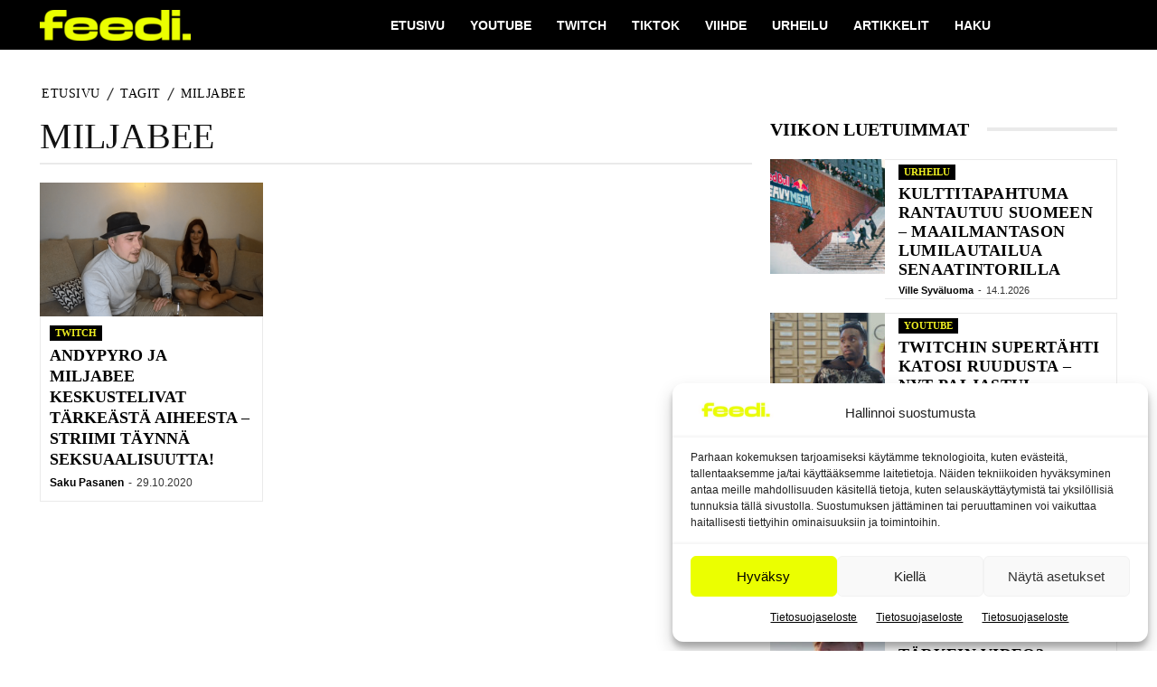

--- FILE ---
content_type: text/javascript
request_url: https://www.feedi.fi/wp-content/uploads/e08d3adf2e/8eddbfd5.js?ver=1768881738
body_size: 1859
content:
!function(){var e,t,n,i=document.getElementById("plausible"),a={};function o(e,t,n){var i=new XMLHttpRequest;i.open("POST",e,!0),i.setRequestHeader("Content-Type","text/plain"),i.send(JSON.stringify(t)),i.onreadystatechange=function(){4===i.readyState&&(0===i.status?n&&n.callback&&n.callback({error:Error("Network error")}):n&&n.callback&&n.callback({status:i.status}))}}var r=!1,c=location.href,l={},u=-1,s=0,d=0;function p(){var i=v();if(!e&&(u<n||i>=3e3)){u=n;var r={n:"engagement",sd:Math.round(n/t*100),d:a.domain,u:c,p:l,e:i,v:33};s=0,d=0,r.h=1,o(a.endpoint,r)}}function f(){"visible"===document.visibilityState&&document.hasFocus()&&0===s?s=Date.now():"hidden"!==document.visibilityState&&document.hasFocus()||(d=v(),s=0,p())}function v(){return s?d+(Date.now()-s):d}function m(){var e=document.body||{},t=document.documentElement||{};return Math.max(e.scrollHeight||0,e.offsetHeight||0,e.clientHeight||0,t.scrollHeight||0,t.offsetHeight||0,t.clientHeight||0)}function g(){var e=document.body||{},n=document.documentElement||{},i=window.innerHeight||n.clientHeight||0,a=window.scrollY||n.scrollTop||e.scrollTop||0;return t<=i?t:a+i}function w(v,w){var b,y="pageview"===v;if(y&&r&&(p(),t=m(),n=g()),/^localhost$|^127(\.[0-9]+){0,2}\.[0-9]+$|^\[::1?\]$/.test(location.hostname)||"file:"===location.protocol)return h(v,w,"localhost");if((window._phantom||window.__nightmare||window.navigator.webdriver||window.Cypress)&&!window.__plausible)return h(v,w);try{if("true"===window.localStorage.plausible_ignore)return h(v,w,"localStorage flag")}catch(e){}var L={};L.n=v,L.v=33,L.u=location.href,L.d=a.domain,L.r=document.referrer||null,w&&w.meta&&(L.m=JSON.stringify(w.meta)),w&&w.props&&(L.p=w.props),w&&!1===w.interactive&&(L.i=!1);var E=i.getAttributeNames().filter(function(e){return"event-"===e.substring(0,6)}),b=L.p||{};E.forEach(function(e){var t=e.replace("event-",""),n=i.getAttribute(e);b[t]=b[t]||n}),L.p=b,L.h=1,y&&(e=!1,c=L.u,l=L.p,u=-1,d=0,s=Date.now(),r||(document.addEventListener("visibilitychange",f),window.addEventListener("blur",f),window.addEventListener("focus",f),r=!0)),o(a.endpoint,L,w)}function h(t,n,i){i&&a.logging&&console.warn("Ignoring Event: "+i),n&&n.callback&&n.callback(),"pageview"===t&&(e=!0)}function b(e){return e&&e.tagName&&"a"===e.tagName.toLowerCase()}function y(e){if("auxclick"!==e.type||1===e.button){var t,n=function(e){for(;e&&(void 0===e.tagName||!b(e)||!e.href);)e=e.parentNode;return e}(e.target);if(n&&"string"==typeof n.href&&n.href.split("?")[0],!function e(t,n){return!!t&&!(n>3)&&(!!E(t)||e(t.parentNode,n+1))}(n,0)&&(t=n)&&"string"==typeof t.href&&t.host&&t.host!==location.host)return L(e,n,{name:"Outbound Link: Click",props:{url:n.href}})}}function L(e,t,n){var i,a=!1;function o(){a||(a=!0,window.location=t.href)}!function(e,t){if(e.defaultPrevented)return!1;var n=t.target;return(!n||"string"==typeof n&&!!n.match(/^_(self|parent|top)$/i))&&!e.ctrlKey&&!e.metaKey&&!e.shiftKey&&"click"===e.type}(e,t)?(i={props:n.props},w(n.name,i)):(i={props:n.props,callback:o},w(n.name,i),setTimeout(o,5e3),e.preventDefault())}function E(e){var t=e&&e.classList;if(t){for(var n=0;n<t.length;n++)if(t.item(n).match(/plausible-event-name(=|--)(.+)/))return!0}return!1}function k(e){var t=E(e)?e:e&&e.parentNode,n={name:null,props:{}},i=t&&t.classList;if(!i)return n;for(var a=0;a<i.length;a++){var o,r,c=i.item(a).match(/plausible-event-(.+)(=|--)(.+)/);c&&(o=c[1],r=c[3].replace(/\+/g," "),"name"==o.toLowerCase()?n.name=r:n.props[o]=r)}return n}!function e(o){var r;a.endpoint=i.getAttribute("data-api")||(r=i.src.split("/"))[0]+"//"+r[2]+"/api/event",a.domain=i.getAttribute("data-domain"),a.logging=!0,t=m(),n=g(),window.addEventListener("load",function(){t=m();var e=0,n=setInterval(function(){t=m(),15==++e&&clearInterval(n)},200)}),document.addEventListener("scroll",function(){t=m();var e=g();e>n&&(n=e)}),function(e){var t;function n(n){t=location.pathname,e("pageview")}window.addEventListener("hashchange",function(){n(!0)}),"hidden"===document.visibilityState||"prerender"===document.visibilityState?document.addEventListener("visibilitychange",function(){t||"visible"!==document.visibilityState||n()}):n(),window.addEventListener("pageshow",function(e){e.persisted&&n()})}(w),function(){function e(e){if("auxclick"!==e.type||1===e.button){for(var t,n,i,a=e.target,o=0;o<=3&&a;o++){if((t=a)&&t.tagName&&"form"===t.tagName.toLowerCase())return;b(a)&&(n=a),E(a)&&(i=a),a=a.parentNode}if(i){var r=k(i);if(n)r.props.url=n.href,L(e,n,r);else{var c={};c.props=r.props,w(r.name,c)}}}}document.addEventListener("click",y),document.addEventListener("auxclick",y),document.addEventListener("submit",function(e){var t,n=e.target,i=k(n);if(i.name){e.preventDefault();var a=!1;setTimeout(o,5e3),t={props:i.props,callback:o},w(i.name,t)}function o(){a||(a=!0,n.submit())}}),document.addEventListener("click",e),document.addEventListener("auxclick",e)}();for(var c=window.plausible&&window.plausible.q||[],l=0;l<c.length;l++)w.apply(this,c[l]);window.plausible=w,window.plausible.init=e,window.plausible.v=33,window.plausible.l=!0}()}();